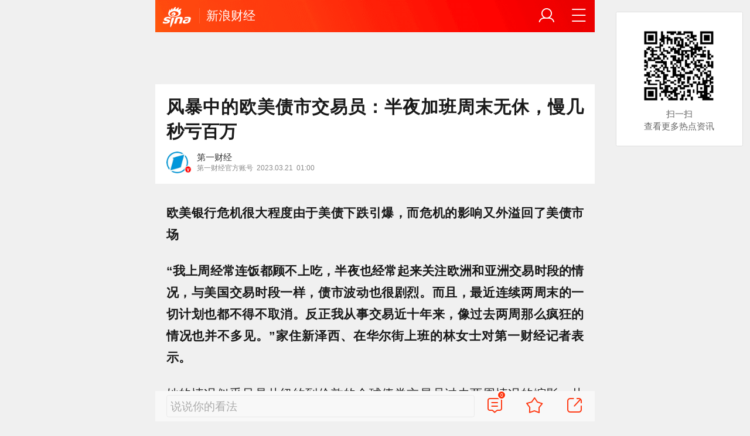

--- FILE ---
content_type: text/html; charset=utf-8
request_url: https://finance.sina.cn/2023-03-20/detail-imympums0119422.d.html
body_size: 44262
content:
<!DOCTYPE html>
<html
 lang="zh-CN" 
 data-publishtime="2023-03-21 01:00:56"
 data-id="mympums0119422"
 data-keys="对冲,投行,对冲基金,银行业,摩根士丹利"
 data-category="财经"
 data-tid="261584"
 data-rec-category="财经/财经行业新闻"
>
<head>
	<meta charset="utf-8" />
	<title>风暴中的欧美债市交易员：半夜加班周末无休，慢几秒亏百万|对冲|投行|对冲基金|银行业|摩根士丹利_手机新浪网</title>
	<script type="text/javascript">window.STO=window.STO||{};window.STO.fs=new Date().getTime();</script>
	<meta name="keywords" content="对冲,投行,对冲基金,银行业,摩根士丹利,债市,美债,债券,交易,瑞信,美联储,基点,欧美,收益率,波动,sina.cn">
	<meta name="description" content="欧美银行危机很大程度由于美债下跌引爆，而危机的影响又外溢回了美债市场 　　“我上周经常连饭都顾不上吃，半夜也经常起来关注欧洲和亚洲交易时段的情况...">
	<meta name="viewport" content="width=device-width, initial-scale=1.0, maximum-scale=1.0, minimum-scale=1.0, user-scalable=no" />
	<meta name="apple-mobile-web-app-capable" content="yes" />
	<meta name="author" content="第一财经">
    <meta name="format-detection" content="telephone=no" />
	<meta name="sudameta" content="allCIDs:261584,257,51894,56673,51070,258,255946,56416,249945,249974,76524,56409,56413,57043,81231,76750,76729,76557,76556,57045,262574,57005,262945,56975">
	    <!-- META:START -->
            <meta property="og:type" content="news"/>
                <meta property="og:title" content="风暴中的欧美债市交易员：半夜加班周末无休，慢几秒亏百万"/>
                <meta property="og:contentid" content="comos:mympums0119422"/>
                <meta property="og:url" content="https://finance.sina.cn/2023-03-20/detail-imympums0119422.d.html"/>
                <meta property="og:time" content="2023-03-21 01:00:56"/>
                <meta property="og:published_time" content="2023-03-21 01:00:56"/>
                <meta property="og:updated_time" content="2023-03-21 01:00:56"/>
                <meta property="og:author" content="第一财经"/>
                <meta property="og:site_name" content="手机新浪网"/>
                <meta property="og:locale" content="zh_CN"/>
                <meta property="article:modified_time" content="2023-03-21 01:00:56"/>
                <meta property="article:published_time" content="2023-03-21 01:00:56"/>
                <meta property="og:description" content="欧美银行危机很大程度由于美债下跌引爆，而危机的影响又外溢回了美债市场 “我上周经常连饭都顾不上吃，半夜也经常起来关注欧洲和亚洲交易时段的情况，与美国交易时段一样，债市波动也很剧烈。而且，最近连续两周末的一切计划也都不得不取消。反正我从事交易近十年来，像过去两周"/>
                <meta property="og:image" content="https://n.sinaimg.cn/sinakd20230320s/26/w490h336/20230320/a97b-5a887da58a5249dd81e9b6e77a8aea92.jpg"/>
                <meta property="og:category" content="财经"/>
                <meta property="article:section" content="财经"/>
                    <meta property="article_tags" content="财经行业新闻"/>
        <meta property="article_tags" content="美债"/>
        <meta property="article_tags" content="银行"/>
        <meta property="article_tags" content="欧美"/>
        <meta property="article_tags" content="债市"/>
                <!-- META:END -->
    	<link rel="canonical" href="https://finance.sina.cn/2023-03-20/detail-imympums0119422.d.html?vt=4"/>
	<meta name="publishid" content="mympums0119422" />
	<meta name="robots" content="index, follow" />
	<meta name="googlebot" content="index, follow" />
	<meta name="apple-mobile-web-app-title" content="新浪移动_手机新浪网">
	<link rel="shortcut icon" type="image/x-icon" href="//mjs.sinaimg.cn/wap/module/base/img/favicon.ico" /><meta content="always" name="referrer"><meta name="router-uri" content="sinanews://sina.cn/article/detail.pg?newsId=mympums0119422-comos-finance-cms&dataid=comos:mympums0119422&pkey=default" />	<link rel="apple-touch-icon-precomposed" href="//mjs.sinaimg.cn/wap/online/public/images/addToHome/sina_114x114_v1.png">
	<link rel="apple-touch-icon-precomposed" href="//mjs.sinaimg.cn/wap/online/public/images/addToHome/sina_57X57_v1.png">
	<script src='https://mjs.sinaimg.cn/umd/error-report/2.0.4/lib/index.min.js'></script><script>startReport('sina_wap_finance.sina.cn_article',['colorDepth']);</script>	<script type="text/javascript">	
		if(history.pushState){var hisPush=window.history.pushState,hisReplace=window.history.replaceState;window.history.pushState=function(){},window.history.replaceState=function(){},window.sinaHisPush=function(){var i=[].slice.call(arguments);hisPush.apply(window.history,i)},window.sinaHisReplace=function(){var i=[].slice.call(arguments);hisReplace.apply(window.history,i)}}
		var sudaLogConfig = {"uId":"","url":"https:\/\/finance.sina.com.cn\/roll\/2023-03-20\/doc-imympums0119422.shtml","prevPageClickTime":"","ext1":"cid261584,cid257,cid51894,cid56673,cid51070,cid258,cid255946,cid56416,cid249945,cid249974,cid76524,cid56409,cid56413,cid57043,cid81231,cid76750,cid76729,cid76557,cid76556,cid57045,cid262574,cid57005,cid262945,cid56975","ext2":"dl=","channel":"finance"};
        function rem() {var t = 100, o = 750, e = document.documentElement.clientWidth || window.innerWidth, n = Math.max(Math.min(e, 480), 320), h = 50;320 >= n && (h = Math.floor(n / o * t * .99)), n > 320 && 362 >= n && (h = Math.floor(n / o * t * 1)), n > 362 && 375 >= n && (h = Math.floor(n / o * t * 1)), n > 375 && (h = Math.floor(n / o * t * .97)), document.querySelector("html").style.fontSize = h + "px"};
        rem();
        window.onresize = function () {rem();}
    </script>

	<script type="text/javascript">window.STO=window.STO||{};window.STO.frS=new Date().getTime();</script>
	<link rel='stylesheet' type='text/css' href='//mjs.sinaimg.cn/wap/project/articlev4/1.1.326/index/static/css/index.min.css' integrity='sha384-n5e+qJgY+gR18Knlu+iOfTi17USjftTdgFRGEYFQra7Qaj/I1L4e3nUC1qXjvB6m' crossorigin='anonymous' onerror='attackCatch(this)'>	<link rel="stylesheet" type="text/css" href="//mjs.sinaimg.cn/wap/online/cms/article/V4/online/lagan.min.css?v=3">
	<link rel="stylesheet" type="text/css" href="//n3.sinaimg.cn/default/cf7470f9/20190830/cms_style.css?t=202112091430">
	<script type="text/javascript">
		var __docConfig={"__domain":"finance","__docId":"mympums0119422","__docUrl":"https:\/\/finance.sina.cn\/2023-03-20\/detail-imympums0119422.d.html","__callupId":"mympums0119422-comos-finance-cms","__shareUrl":"https:\/\/finance.sina.cn\/2023-03-20\/detail-imympums0119422.d.html?from=qudao","__sportsShortURL":"","__cmntId":"cj:comos-mympums0119422:0","__cmntTotal":"0","__isGetUserInfo":"1","__mainPic":"\/\/n.sinaimg.cn\/sinakd20230320s\/26\/w490h336\/20230320\/a97b-5a887da58a5249dd81e9b6e77a8aea92.jpg","__cmntListUrl":"https:\/\/cmnt.sina.cn\/index?product=comos&index=mympums0119422&tj_ch=finance&is_clear=0","__gspsId":"comos:mympums0119422","__suda":"article_new_cms","__sudapageId":"2949","__title":"风暴中的欧美债市交易员：半夜加班周末无休，慢几秒亏百万_手机新浪网","__content":"","__tj_ch":"finance","__tj_sch":"finance","__webURL":"https:\/\/finance.sina.com.cn\/roll\/2023-03-20\/doc-imympums0119422.shtml","__ispraise":0,"__responeTime":1768952187,"__cateid":"sina_all","__cre":"financepagew","__media":"","__colleid":1768952187,"__collekey":"3060f6da7eeab589c2e90625b8c4a370","__pkeys":"44fc2a7408e05dca76ca4251d217d7c3","__pValue":"mympums0119422","__api":"\/\/cmnt.sina.cn\/aj\/v2\/list?channel=cj&newsid=comos-mympums0119422&group=0&thread=1&page=1&hot=1","__hotapi":"\/\/interface.sina.cn\/wap_api\/hotnews.d.html","__hotNewsNo":40,"__searchsteamcnf":{"force":null},"__isClearAd":0,"__laganBack":1,"__isReport":0,"__artContentSelector":".j_main_art"}; var channelData={"weibo_hot":[]}; var commentConfig={"insertDom":".j_cmt_wrap","page":"article","getcomments":"\/\/cmnt.sina.cn\/aj\/v2\/list?channel=cj&newsid=comos-mympums0119422&group=0&thread=1&page=1&hot=1","jsonp":"_callback","jumpCmnt":true,"shareBtn":true,"showNewCmnt":false,"timeConvert":true,"multiple":false,"autoStart":true,"showCollBtn":true,"httpToHttps":true,"channel":"cj","newsid":"comos-mympums0119422","product":"comos","index":"mympums0119422"}; var __pushConfig={"__isBanner":false}; var isNphCopyPower=1; var isNphBackUrl=1; var isChangeSax=1; var SM={"VERSION":"1.0.1","INFO":{"TIMESTAMP":1768952187287},"ABT":{"ALL":{"ltxt":1}},"data":{"callUpConfig":{"title":"呼起全局配置","url":"","shiftKnob":0,"android_wechat_middle_page":"0","appstore_offline":"0","path":"callup\/1579600948","ads":"1","forceNewRoute":"0","issmallpackage":"0","calltype":"0","ispop":"0","poptitle":"打开新浪新闻 阅读精彩内容","popcancel":"取消","popok":"前往","callnum":"","popnum":"","downnum":"","downpop":"0","downtype":"0","downurl":"","jumpcn":"","callsn":"","popcancelcn":"","popoksn":"","downclose":"","downokcn":"","kid":""},"pageType":"art","switch":{"cmntBar":1,"intercept":1},"isCallQuickApp":false,"isforbid":0,"commentConfig":{"enabled":true,"cmntId":"cj:comos-mympums0119422:0","cmntid":"cj:comos-mympums0119422:0","getApi":"\/\/cmnt.sina.cn\/aj\/v2\/list?channel=cj&newsid=comos-mympums0119422&group=0&thread=1&page=1&hot=1","getCountApi":"\/\/cmnt.sina.cn\/aj\/v2\/counts?ids=cj:comos-mympums0119422:0","getcomments":"\/\/cmnt.sina.cn\/aj\/v2\/list?channel=cj&newsid=comos-mympums0119422&group=0&thread=1&page=1&hot=1","jsonp":"_callback","commentPluginData":[]},"cretags":[],"fold":{"text":["打开新浪新闻  阅读全文"],"popTitle":"前往新浪新闻查看，体验更佳","popOkText":"前往","popCancelText":"取消"},"sax":{"wap_class":"ghi260121","native_class":"j_native_ghi260121","isChangeSax":0,"leftArt":0,"onlyGroup":1,"standardRead":[{"pdps":"PDPS000000059758","pos":2},{"pdps":"PDPS000000059759","pos":5},{"pdps":"PDPS000000059760","pos":8},{"pdps":"PDPS000000059761","pos":11},{"pdps":"PDPS000000059762","pos":14},{"pdps":"PDPS000000056239","pos":17},{"pdps":"PDPS000000059963","pos":19},{"pdps":"PDPS000000056240","pos":22},{"pdps":"PDPS000000057099","pos":25}],"standardNews":[{"pdps":"PDPS000000067114","pos":3},{"pdps":"PDPS000000060088","pos":6},{"pdps":"PDPS000000059757","pos":"last"}],"notSetStyle":["PDPS000000057786","PDPS000000059890","PDPS000000060087"],"configOffStand":{"PDPS000000056105":"height:89px;","PDPS000000067590":"height:240px;padding: 0.2rem;","PDPS000000067114":"height:240px;padding: 0.2rem;","PDPS000000057573":"height:240px;padding: 0.2rem;","PDPS000000059759":"height:240px;padding: 0 0.2rem;","PDPS000000059760":"height:240px;padding: 0 0.2rem;"}},"channel":{"mainPage":"https:\/\/finance.sina.cn","name":"财经"}},"doc":{"routeUri":"sinanews:\/\/sina.cn\/article\/detail.pg?newsId=mympums0119422-comos-finance-cms&dataid=comos:mympums0119422&pkey=default","dataid":"comos:mympums0119422"}}; 		
		var globalConfig = {
			startTime : new Date().getTime() //页面开始渲染时间,目前应用于：日志统计、性能统计。
		};
				(window._ssp_global = window._ssp_global || {}).userConfig = {
            domain: "whn2.star-media.cn"
        }
	</script>
		<script type="text/javascript">
		window.isSpecialAd=0; window.isFeedAd=0; window.isFiveAd=0; window.Iframe06AdShow=0; window.is56240Ad=0; window.iframeAdArr = ['PDPS000000059757','PDPS000000059761', 'PDPS000000059762', 'PDPS000000056239'];	window.bdAdArr = [];		window.vivoFlag = true;
	</script>
	<script>
    (function(){window.attackCatch=function(a){var b=a.tagName.toLowerCase();if("script"===b)var c=a.src;else"link"===b&&(c=a.href);c&&window.fetch&&Promise.all([d.loadscript(c,"force-cache"),d.loadscript(c,"no-store")]).then(function(a){var b=a[0],e=a[1],g=b.status,k=e.status;return Promise.all([b.text(),e.text()]).then(function(a){var f=a[0],h=f.length;a=a[1].length;return 200==g&&200==k?d.getSourceData(c,b,e,h,a,f):200==g?d.getSourceData(c,b,e,h,-1):200==k?d.getSourceData(c,b,e,-1,a):d.getSourceData(c,
b,e,-1,-1)})}).then(function(a){d.log("https://log2.sina.cn/mrt.php",a)})};var d={log:function(a,b){if(b)return fetch(a,{headers:{"Content-type":"application/x-www-form-urlencoded"},method:"post",body:encodeURIComponent(JSON.stringify(b))})},fetchError:function(a,b){return Promise.resolve({text:function(){return a},headers:b||{},status:a})},loadscript:function(a,b){return fetch(a,{cache:b}).then(function(a){return a.ok?a:d.fetchError(a.status,a.headers)}).catch(function(a){return d.fetchError(a)})},
getInformation:function(a){return a?a.replace(/\s+/g,"").replace(/<(.*?)>(.*?)<(\/script)>/g,function(a,c,d,f){return"<"+c+">"+d.slice(0,100)+"<"+f+">"}):""},getScriptOuterHtmls:function(){for(var a=document.getElementsByTagName("script"),b=[],c=0;c<a.length;c++)b.push(d.getInformation(a[c].outerHTML));return b.join(",")},getHeader:function(a,b,c){a=a.headers.get.bind(a.headers);b=b.headers.get.bind(b.headers);return a&&b?a(c)||b(c)||"":""},getSourceData:function(a,b,c,g,f,e){var h="",k=location.protocol;
e=e?e:b.status+","+c.status;a||(h=d.getScriptOuterHtmls());return Promise.resolve({diff:g===f?0:1,sizes:[g,f].join(),cdn:d.getHeader(b,c,"X-Via-CDN"),edge:d.getHeader(b,c,"X-via-Edge"),jscontent:e,scripts:h,version:"0.1.1",url:a,protocol:k})}}})();
	</script>
	<style type="text/css">
		.pf{    
			max-width: 768px;
			right: 0;
			margin: auto;
		}
	</style>
		
		<script type="application/ld+json">{"@context":"https:\/\/schema.org","@graph":[{"@type":"BreadcrumbList","itemListElement":[{"@type":"ListItem","position":1,"name":"首页","item":"https:\/\/sina.cn\/"},{"@type":"ListItem","position":2,"name":"文章页","item":"https:\/\/finance.sina.cn\/2023-03-20\/detail-imympums0119422.d.html"},{"@type":"ListItem","position":3,"name":"第一财经","item":"https:\/\/k.sina.cn\/media_m_1581376.html"}]},{"@type":"NewsArticle","headline":"风暴中的欧美债市交易员：半夜加班周末无休，慢几秒亏百万","description":"欧美银行危机很大程度由于美债下跌引爆，而危机的影响又外溢回了美债市场 “我上周经常连饭都顾不上吃，半夜也经常起来关注欧洲和亚洲交易时段的情况，与美国交易时段一样，债市波动也很剧烈。而且，最近连续两周末的一切计划也都不得不取消。反正我从事交易近十年来，像过去两周","keywords":["对冲","投行","对冲基金","银行业","摩根士丹利","债市","美债","债券","交易","瑞信","美联储","基点","欧美","收益率","波动"],"articleSection":"财经","datePublished":"2023-03-21 01:00:56","url":"https:\/\/finance.sina.cn\/2023-03-20\/detail-imympums0119422.d.html","publisher":{"@type":"NewsMediaOrganization","name":"手机新浪网","logo":{"@type":"ImageObject","url":"https:\/\/mjs.sinaimg.cn\/wap\/module\/base\/img\/favicon.ico","width":32,"height":32}},"author":{"@type":"Person","name":"第一财经","url":"https:\/\/k.sina.cn\/media_m_1581376.html"},"mainEntityOfPage":{"@type":"WebPage","@id":"https:\/\/finance.sina.cn\/2023-03-20\/detail-imympums0119422.d.html"},"img":"https:\/\/n.sinaimg.cn\/sinakd20230320s\/26\/w490h336\/20230320\/a97b-5a887da58a5249dd81e9b6e77a8aea92.jpg","thumbnailUrl":"https:\/\/n.sinaimg.cn\/sinakd20230320s\/26\/w490h336\/20230320\/a97b-5a887da58a5249dd81e9b6e77a8aea92.jpg"}]}</script>
	<meta name="sudameta" content="dataid:comos:mympums0119422" /></head>
<body class="article_body">
	
<main class="page_main fl_padding">
<section class="j_main_art">
<!--header_s-->
<header class="hd_s1">
	<a href="https://sina.cn?vt=4" title="手机新浪网" class="hd_ic_lg icon_logo_m fl"></a>
	<h2 class="hd_tit_l">
				<a class="hd_tit_a" href="https://finance.sina.cn/?vt=4" title="新浪财经">新浪财经</a>
					</h2>		
	<a href="https://sina.cn/Index/nav?vt=4" title="网站导航" class="hd_ic  icon_navigation fr"></a>
	<a href="https://my.sina.cn/?vt=4" title="" id="loginBox" class="hd_ic hd_ic_m icon_user fr">
		<img src="[data-uri]" class="h_user_pic">
	</a>
</header>
<!--header_e-->


<div sax-type="sax_5" class="ghi260121" data-id="PDPS000000056105"></div>


<section class="s_card z_c1">
	<!--正文_ss-->
	<article class="art_box">

		<!--标题_s-->
		<h1 class="art_tit_h1">风暴中的欧美债市交易员：半夜加班周末无休，慢几秒亏百万</h1>		
		<!--标题_e-->
		
						<section>
			
			
						
			<div class="weibo_info look_info">
				<div class="media_focus" data-muid="1581376" data-weibouid="1702925432">
					<em class="weibo_img">
						<img class="img_width" src="//n.sinaimg.cn/sinakd10200/360/w180h180/20221208/a701-5a2c37315a02baed79a60c8e543d67a3.jpg" /><i class="weibo_v weibo_v_r"></i></em>
					<figcaption class="weibo_detail no_audio">
						<figure>
							<h2 class="weibo_user">第一财经</h2>
							<time class="weibo_time">
								<span class="weibo_time_left">第一财经官方账号</span>
								<span class="weibo_time_day">2023.03.21</span>01:00							</time>
						</figure>	
					</figcaption>
				</div>	
				<a class="look_sub j_article_wbreco"  data-muid="1581376" href="javascript:void(0)"><span class="icon_add look_sub_ic"></span>关注</a>
			</div>
		
					
		</section>
				<!--关注_e-->
		
			
				<img class="sharePic hide" src="//k.sinaimg.cn/n/sinakd20230320s/26/w490h336/20230320/a97b-5a887da58a5249dd81e9b6e77a8aea92.jpg/w300h300z1l10t10q100226.jpg"/>
		

<section class="art_pic_card art_content">
	
<!-- content start -->
<p class="art_p"><strong>欧美银行危机很大程度由于美债下跌引爆，而危机的影响又外溢回了美债市场</strong></p>
<p class="art_p"><strong>“我上周经常连饭都顾不上吃，半夜也经常起来关注欧洲和亚洲交易时段的情况，与美国交易时段一样，债市波动也很剧烈。而且，最近连续两周末的一切计划也都不得不取消。反正我从事交易近十年来，像过去两周那么疯狂的情况也并不多见。”家住新泽西、在华尔街上班的林女士对第一财经记者表示。</strong></p>
<p class="art_p">她的情况似乎只是从纽约到伦敦的全球债券交易员过去两周情况的缩影。从近两周前的美国地区银行倒闭，到上周末的瑞银收购瑞信的胶着谈判，全球债市交易员已经连续两周周末难以喘息。不论在办公室坚守，还是居家加班，在全球债市波动加剧背景下，他们都不得不盯着手机和多个电脑屏幕，关注欧美银行业危机进展的点点滴滴。林女士称，据她所知，高盛和<a href='javascript:void(0);' target='app' data-content='{"ext":{"word":"摩根士丹利","market":"us","symbol":"ms","routeUri":"sinanews:\/\/sina.cn\/finance\/stockDetail.pg?market=us&symbol=MS&stockType=1"},"actionType":36,"h5url":"https:\/\/gu.sina.cn\/us\/hq\/quotes.php?code=MS"}'>摩根士丹利</a>等投行的债券交易部门周末都在营业。由于债券在柜台交易，从技术上讲，这样可以更方便随时易手，但投行交易部门在周末进行交易仍是非常罕见的。</p>
<a href="JavaScript:void(0)">
									<figure class="art_img_mini j_p_gallery" data-type="simple">
										<img class="art_img_mini_img j_fullppt_cover" src="[data-uri]" w="490" h="336" data-src="//k.sinaimg.cn/n/sinakd20230320s/26/w490h336/20230320/a97b-5a887da58a5249dd81e9b6e77a8aea92.jpg/w700d1q75cms.jpg?by=cms_fixed_width"/>
										<img class="j_fullppt" src="[data-uri]" w="490" h="336" data-src="//k.sinaimg.cn/n/sinakd20230320s/26/w490h336/20230320/a97b-5a887da58a5249dd81e9b6e77a8aea92.jpg/w700d1q75cms.jpg?by=cms_fixed_width" disabeld-show="true" style="display:none">
									</figure>
								</a>
<p class="art_p">不过，对于量化基金，情况则好很多。此前在城堡对冲基金工作、如今创立了自己的量化基金的陈大龙对第一财经记者表示，他们的交易都是程序来执行的，程序一般都根据量价数据自动买卖，各类消息本身最终会反应到价格的变化上，交易程序持仓周期基本都在分钟级别，所以宏观层面的各类消息对交易影响不大。“这些程序有时一天会做上百笔交易，主要是玩一个概率游戏，不论宏观环境如何变化，输赢概率都差不多。”他称。</p>
<p class="art_p"><font cms-style="strong-Bold">美联储扣动扳机</font></p>
<p class="art_p">从某种程度来说，这一切都始于3月7日，也就是美联储主席鲍威尔向国会发出信号的那一天。当时，他“鹰派”地表示，为了抑制通胀，美联储加息将更长、更高、更久。为了降低通胀，美联储在过去一年里已经将利率上调了450个基点，这是历史上最激进的加息周期之一。市场对终端利率的预期水涨船高，推动2年期美债收益率自2007年以来首次突破5%。</p>
<p class="art_p">当时，投资研究公司TS Lombard的经济学家布里茨（Steven Blitz）就在报告中警示，美国小型银行似乎正面临融资乏力和不良贷款率上升的复杂局面。与大型银行相比，小银行的存款准备金更低，因此抗风险能力更弱。更糟糕的是，小银行在风雨飘摇的商业地产市场面临更大的风险敞口，为流动性危机彻底爆发埋下了巨大隐患。</p>
<p class="art_p">仅仅几天后，美国地区银行开始爆雷，<a href='javascript:void(0);' target='app' data-content='{"ext":{"word":"硅谷银行","market":"us","symbol":"sivb","routeUri":"sinanews:\/\/sina.cn\/finance\/stockDetail.pg?market=us&symbol=SIVB&stockType=1"},"actionType":36,"h5url":"https:\/\/gu.sina.cn\/us\/hq\/quotes.php?code=SIVB"}'>硅谷银行</a>倒闭令许多投资者措手不及。此后，上周三，全球系统重要性银行之一的瑞信又引发了另一场全球投资者的恐慌。欧美银行危机一定程度由美债下跌导致银行资产组合情况恶化所致，而危机的影响又外溢回了美债市场：上周，美债流动性枯竭，美国利率期货市场上周三更是一度出现短暂交易停止。在流动性枯竭下，本该是全球资产之锚的美国国债却波动剧烈。以2年期美债为例，即使不考虑日内波动，其过去七天的收益率也经历了持续的过山车动荡：-20基点，-28基点，-61基点，+27基点，-36基点，+27基点，-30基点。</p>
<p class="art_p">米什勒金融集团（Mischler Financial Group）的董事总经理法伦（Tony Farren）称，这太疯狂了，美债市场上周的波动甚至超过了雷曼兄弟倒闭、9·11事件、2000年互联网泡沫破裂以及20世纪90年代新兴市场危机引发的波动。他于20世纪80年代在华尔街开始了自己的职业生涯。波动如此剧烈，“即使是10秒的交易延迟，也可能决定交易的成败。你的交易方向可能是对的，但仍可能损失100万美元。”他称。</p>
<a href="JavaScript:void(0)">
									<figure class="art_img_mini j_p_gallery" data-type="simple">
										<img class="art_img_mini_img j_fullppt_cover" src="[data-uri]" w="570" h="380" data-src="//k.sinaimg.cn/n/sinakd20230320s/150/w570h380/20230320/5a5a-5653975393a2f9a959649b6ac915258f.jpg/w700d1q75cms.jpg?by=cms_fixed_width"/>
										<img class="j_fullppt" src="[data-uri]" w="570" h="380" data-src="//k.sinaimg.cn/n/sinakd20230320s/150/w570h380/20230320/5a5a-5653975393a2f9a959649b6ac915258f.jpg/w700d1q75cms.jpg?by=cms_fixed_width" disabeld-show="true" style="display:none">
									</figure>
								</a>
<p class="art_p"><font cms-style="strong-Bold">赢家和输家</font></p>
<p class="art_p">就像过去一段时间其他危机发生时一样，商品交易顾问策略（Commodity Trading Advisors）基金等趋势性投资机构进一步加剧了市场波动，并给自身带来损失。</p>
<p class="art_p">比如，根据彭博的数据，<a href='javascript:void(0);' target='app' data-content='{"ext":{"word":"法兴银行","market":"us","symbol":"scgly","routeUri":"sinanews:\/\/sina.cn\/finance\/stockDetail.pg?market=us&symbol=SCGLY&stockType=1"},"actionType":36,"h5url":"https:\/\/gu.sina.cn\/us\/hq\/quotes.php?code=SCGLY"}'>法兴银行</a>CTA指数在上周的三个交易日内下跌了历史性的8%。定量投资管理公司AlphaSimplex集团旗下规模27亿美元的期货管理战略基金（Managed Futures Strategy Fund）在去年因押注更高的利率而大幅获益后，仅3月14日一天就暴跌7.2%，录得2010年成立以来的最大单日跌幅。该机构的首席研究策略师兼投资组合经理卡明斯基（Kathryn Kaminski）称：“我们押错了方向，这种（押注利率进一步走高的）短期债券交易策略已经连续奏效了15个月。但在某个时候，趋势会打破。”</p>
<p class="art_p">根据HFRXmacro/CTA指数，宏观对冲基金在截至上周三的此前一周内，整体下跌4.3%，录得自2008年以来最严重的跌幅。</p>
<p class="art_p">上周六，据外媒报道，资深宏观交易员勒文森（Adam Levinson）表示将关闭旗下Graticule Asia宏观对冲基金，成为近期债市动荡下第一家倒闭的知名基金。由于在短端利率相关的押注上爆仓，上述基金今年迄今暴跌逾25%，而下跌主要出现在硅谷银行倒闭之后，因为硅谷银行的倒闭大幅降低了市场对美联储加息的押注。除了该基金，去年表现最佳的一些知名对冲基金也因此录得亏损，包括Rokos Capital Management、Graham Capital Management、Brevan Howard Asset Management和Blue Crest Capital等。连高盛的利率交易部门上周单周也亏损了约2亿美元。据外媒援引知情人士消息称，在上周四晚，对冲基金经理和其他投资者在伦敦举行的定期社交聚会上“气氛阴沉”，与2022年的胜利气氛形成鲜明对比。</p>
<div sax-type="proxy" class="j_native_ghi260121 box" data-inserttype="0" style="margin:20px 0" data-id="201711dingdingeb"></div><p class="art_p">“不夸张地说，最近一段时间，每个交易日的每一分钟风险都很高。”林女士对记者如此表示。陈大龙也对记者坦言，在目前的环境下，亏损是很正常的，CTA从去年开始确实出现了较大幅度的回撤。</p>
<p class="art_p">不过，动荡之下也不乏赢家。在市场陷入混乱及动荡之际，Quadratic的创始人戴维斯（Nancy Davis）却难掩兴奋。她管理的规模为8.02亿美元的利率波动和通胀对冲ETF在截至上周三的一周内上涨了15%。该ETF投资于通胀挂钩债券，并试图从更高的波动中获利。“我们就喜欢市场大幅波动。”她称，“我们还要再接再厉。”</p>
<p class="art_p"><font cms-style="strong-Bold">债市更多动荡</font></p>
<p class="art_p">全球债市的动荡远未结束。</p>
<p class="art_p">在当地时间3月19日周日宣布的瑞银对瑞信的收购中，瑞士金融市场监管局（FINMA）表示，面值约160亿瑞郎（约合172亿美元）的瑞信银行补充一级资本金（Additional Tier1，AT1）债券将被完全减记。这意味着，瑞信债券持有人被迫承受的损失比瑞信的股东更大，成了这桩历史性收购案背后的最大输家，这次债券减记也将是欧洲规模达2750亿美元的AT1债券市场中最大一次价值减记事件。</p>
<a href="JavaScript:void(0)">
									<figure class="art_img_mini j_p_gallery" data-type="simple">
										<img class="art_img_mini_img j_fullppt_cover" src="[data-uri]" w="570" h="391" data-src="//k.sinaimg.cn/n/sinakd20230320s/161/w570h391/20230320/b98c-8803bb94ad3f8ec0a17836a6390185c4.jpg/w700d1q75cms.jpg?by=cms_fixed_width"/>
										<img class="j_fullppt" src="[data-uri]" w="570" h="391" data-src="//k.sinaimg.cn/n/sinakd20230320s/161/w570h391/20230320/b98c-8803bb94ad3f8ec0a17836a6390185c4.jpg/w700d1q75cms.jpg?by=cms_fixed_width" disabeld-show="true" style="display:none">
									</figure>
								</a>
<p class="art_p">林女士介绍称，AT1债券属于“<a href='javascript:void(0);' target='app' data-content='{"ext":{"word":"可可","market":"ft","symbol":"CC","stockType":"nf","routeUri":"sinanews:\/\/sina.cn\/finance\/stockDetail.pg?market=ft&symbol=CC&stockType=nf"},"actionType":36,"h5url":"https:\/\/gu.sina.cn\/ft\/hq\/nf.php?tabsource=cjzwy&symbol=CC"}'>可可</a>债”（CoCo Bond）即应急可转债（Contingent Convertible Bonds）的一种，在欧债危机后才出现，是银行持有的风险最高、评级最低的一类债券，因此在环境恶化的情况下，会首先受到冲击，不过收益也比其他高评级债券更高。这类债券的偿付顺序仅次于存款人、一般债权人及次级债等二级资本工具持有人，理应优先于优先股和普通股持有者。</p>
<p class="art_p">正因如此，这次对AT1债券的完全减记令市场意外及不安。一些分析师认为，除了冲击庞大的欧洲AT1债券市场外，这一做法可能会对债券市场产生更深远的影响，导致其他同等级银行的债券出现被抛售的情况。Axiom&nbsp; Alternative Investments的研究主管勒格拉斯表示，如此公然破坏债权人的受偿优先制度，并以牺牲债券持有人利益来提高股权交易的决定，让市场感到震惊。</p>
<p class="art_p">陈大龙告诉第一财经记者，事实上，在交易达成前，大家就在猜测会不会减记AT1债券价格，因为瑞信的AT1债券价格在宣布并购交易前几小时前就突然开始大幅波动。但他称，没料到会被完全减记到“清零”。</p>
<p class="art_p">眼下，这一影响似乎开始蔓延。今日，<a href='javascript:void(0);' target='app' data-content='{"ext":{"word":"汇丰","market":"us","symbol":"hsbc","routeUri":"sinanews:\/\/sina.cn\/finance\/stockDetail.pg?market=us&symbol=HSBC&stockType=1"},"actionType":36,"h5url":"https:\/\/gu.sina.cn\/us\/hq\/quotes.php?code=HSBC"}'>汇丰</a>AT1债券每1美元面值已下跌逾5美分，至90美分下方，部分亚洲银行的AT1美元债价格更创纪录最大跌幅。而此前，近期欧美的银行风暴就已导致AT1债券承压，债券的平均价格跌至面值的82%，创下历来最大折价幅度之一。</p>
<p class="art_p">此外，美联储本周的利率决议也将继续影响全球债市。市场关注焦点在于近期欧美银行危机会否导致美联储放缓加息步伐，甚至在今年稍晚降息。美国隔夜指数互换显示，本周美联储会议加息25个基点的概率为70%，高于上周周中的50%。</p>
<p class="art_p">此外，20日，美联储联手其他五大全球央行，为全球金融体系注入流动性。但美债市场的波动似乎并未得到缓解。20日稍早，受上述消息和瑞信并购尘埃落定的影响，美国2年期国债收益率上涨11个基点至3.95%，10年期美债收益率也上涨4个基点至3.47%。但随后，美债收益率又开始转跌。截至北京时间20日午间，美国2年期国债收益率抹去多达18个基点的涨幅，10年期美债也跌回3.41%附近。</p>
<p class="art_p">双线资本（DoubleLine Capital）的首席执行官、新债王杰弗里·冈拉克（Jeffrey Gundlach）表示，如果这一利率跌破3.37%水平，10年期美债收益率将进一步“大幅下行”。</p>
<p class="art_p">“预计波动肯定还会持续一段时间，我们能做的只有继续盯紧任何进展。”林女士称。</p>	
<!-- content end -->
	
<div id='wx_pic' style='margin:0 auto;display:none;'>
	<img src='//n.sinaimg.cn/default/2fb77759/20151125/320X320.png' />
</div>
</section>

<script type="text/javascript">window.STO=window.STO||{};window.STO.fw=new Date().getTime();</script>
</article>
<!--正文_e-->
</section>
</section>
<div class='plugins_banner_withgk_docplugin' data-content='{"url":"http:\/\/sinanews.sina.cn\/activities\/gold_center.shtml","pic":{"url":"https:\/\/n.sinaimg.cn\/default\/transform\/50\/w690h160\/20210610\/e905-krhvrxt5489009.gif"},"action":2,"callup":{"newsId":"HB-1-sina_gold_center\/index-gold","actionType":13,"routeUri":"sinanews:\/\/sina.cn\/hybrid\/hybrid.pg?newsId=HB-1-sina_gold_center\/index-gold&pkey=default"},"sn":"SN_7423","cn":"","kid":"144","show":{"platform":"all"},"gk":1808}' data-type='card'></div><div class='plugins_partner_zhihu_question_card' data-content='[]' data-type='card'></div><div class='plugins_informationCard_docplugin' data-content='[]' data-type='card'></div><section class="s_card j_relevent_video hide"></section><!--评论_s-->
<section class="s_card hotCmnt">
</section>
<!--评论_e-->

<section class="s_card j_video_with_ad z_c2">
<div sax-type="proxy" class="j_native_ghi260121 s_card_white" data-inserttype="0" data-id="PDPS000000057573"></div>
</section>
	<div class='extended_icons_docplugin' data-content='[]' data-name='extended_icons:common:finance' data-type='card'></div><div class='xiaoshuo_card_docplugin' data-content='[]' data-type='card'></div>


<!-- 推荐搜索_s -->
<div sax-type="words" data-id="PDPS000000067923" class="ghi260121"></div>
<!-- 推荐搜索_e -->



<!--相关新闻_s-->
<section class="s_card j_article_relevent_news z_c2">
	<!-- <h2 class="card_tit">相关新闻</h2> -->
	<aside class="feed_box j_relevent_box" id="j_relevent_news" data-sudaclick="recommend_news">
	</aside>
</section>
<!--相关新闻_e-->
<!--评论_s-->
<section class="s_card hotCmnt">
</section>
<!--评论_e--><!--广告_s-->
<section class="s_card z_c3" id="midThreeAds" style="background: #f8f8f8;overflow: initial;">
<div sax-type="proxy" class="tb_tl j_native_ghi260121" data-id="PDPS000000067590"></div>
<div sax-type="proxy" class="s_card_white_m j_native_ghi260121" data-id="PDPS000000067591"></div>
<div sax-type="proxy" class="s_card_white_m j_native_ghi260121" data-id="PDPS000000067592"></div>
</section>
<!--广告_e-->




<!--推荐阅读_s-->
<section class="s_card j_article_relevent j_wbrecommend_wrap">
	<!-- <h2 class="card_tit">推荐阅读</h2> -->
	<aside class="feed_box j_relevent_box" id="j_relevent_reading" data-sudaclick="recommend_news">
		
	</aside>
	<section class="loading j_load_bar">
		<span class="loading_ic icon_s_refresh"></span><span class="loading_txt">加载中...</span>
	</section>
</section>
<!--推荐阅读_e-->
<section id="j_card_shortVideo">
</section>
<section id="j_card_hot_rank" data-category="全部">
</section>	

			<nav class="hd_nav  ft_nav">
						<a class="hd_nav_a ft_nav_a" href="https://video.sina.cn/?vt=4" title="视频">视频</a>
				<a class="hd_nav_a ft_nav_a" href="https://bn.sina.cn/?vt=4" title="直播">直播</a>
				<a class="hd_nav_a ft_nav_a" href="https://photo.sina.cn/?vt=4" title="美图">美图</a>
				<a class="hd_nav_a ft_nav_a" href="https://blog.sina.cn/?vt=4" title="博客">博客</a>
				<a class="hd_nav_a ft_nav_a" href="https://k.sina.cn/?vt=4" title="看点">看点</a>
				<a class="hd_nav_a ft_nav_a" href="http://gov.sina.cn/?vt=4" title="政务">政务</a>
				<a class="hd_nav_a ft_nav_a" href="https://joke.sina.cn/?vt=4" title="搞笑">搞笑</a>
				<a class="hd_nav_a ft_nav_a" href="https://ent.sina.cn/star/index.d.html?vt=4" title="八卦">八卦</a>
				<a class="hd_nav_a ft_nav_a" href="https://eladies.sina.cn/feel?vt=4" title="情感">情感</a>
				<a class="hd_nav_a ft_nav_a" href="https://travel.sina.cn/?vt=4" title="旅游">旅游</a>
				<a class="hd_nav_a ft_nav_a" href="https://fo.sina.cn/?vt=4" title="佛学">佛学</a>
				<a class="hd_nav_a ft_nav_a" href="https://zhongce.sina.cn/?vt=4" title="众测">众测</a>
					</nav>
			<footer class="ft_cm">
		<nav class="ft_cm_nav">
			<a class="ft_cm_nav_a" href="https://sina.cn?vt=4">首页</a>
			<a class="ft_cm_nav_a" href="https://sina.cn/Index/nav?vt=4" title="导航">导航</a>
			<a class="ft_cm_nav_a" href="https://lives.sina.cn/live/live?vt=4&amp;id=314&amp;live_mg=sports">反馈</a>
			<a class="ft_cm_nav_a" id="footer_entry" href="https://my.sina.cn?vt=4">登录</a>
		</nav>
		<cite class="ft_cite"><a href="https://beian.miit.gov.cn" style="text-decoration:none;color:#888;">Sina.cn(京ICP证000007)</a> &nbsp; 2026-01-21 07:36</cite>
	</footer>

		</main>
	<section class="alert-module j_alert_box" style="display:none;"><i class="j_alert_text"></i></section>
	<script type="text/javascript">
		var articleMaskLayer = {
			ch:'finance',
			isPV:true
		}
	</script>
	
		<div sax-type='lmt' class="ghi260121 j_lmt_w" data-id=""></div>
	<div sax-type="sax_hw" class="ghi260121 j_hwIcon cm_ani_out" data-id="E983F6B79B69" style="display:none;z-index: 15;position: fixed;right: .42rem;bottom: 2.62rem;width: .72rem;height: .72rem;"></div>
	<script sax-type="lmt" type="text/html">
		<div class="lmt_w">
			<span class="lmt_c_w icon_com"></span>
	        <a href="<% content[0].link[0] %>">
	            <img class="lmt_img" alt="<% content[0].src[1] %>" src="<% content[0].src[0] %>">
	        </a>
        </div>
    </script>

	<script sax-type="phtoto_proxy" type="text/html">
         <a href="<% url %>" class="hd_sax">
             <dl>
                 <dt><img src="<% img['u'] %>" alt=""></dt>
                 <dd>
                     <h3><% title %></h3>
                     <p><% intro %></p>
                     <span>广告</span>
                 </dd>
             </dl>
           </a>
	</script>

	<script sax-type="sax_5" type="text/html">
		<a href="<% content[0].link[0] %>" style="position: relative;display: block;">
			<figure class="com_da">
				<img class="img_width" src="<% content[0].src[0] %>" alt="<% content[0].src[1] %>">
				<mark class="com_da_m">广告</mark>				
			</figure>		
		</a>
	</script>

	<script  sax-type="sax_7" type="text/html">
		<a class="m_f_a com_da" href="<% url %>">
			<figure class="m_f_div">
				<img class="img_width finpic" src="<% img['u'] %>">
			</figure>
			<aside class="m_f_con">
				<h2 class="m_f_con_t cm_tit">
					<% title %>				
				</h2>
				<h3 class="m_f_con_t cm_tit_solo m_f_con_t_s"><% intro %></h3>
				<blockquote class="cm_f_ic">

					<mark class="cm_mark">广告</mark>
					<em class="m_f_con_n fr">1.6万<span class="m_f_con_ic icon_com"></span></em>
				</blockquote>
			</aside>
		</a>
	</script>

	<script sax-type="sax_jdt" type="text/html">
		<a href="<% content[0].link[0] %>" style="position: relative;display: block;height:3.02rem" >
			<img src="<% content[0].src[0] %>" alt="<% content[0].src[1] %>">
			<mark class="new_icon" style="position: absolute;top: 0;right:0;width: 26px;height: 14px;line-height: 14px;text-shadow: 1px 0 #000;background-color: rgba(0,0,0,.18);color: #fff;font-size: 10px;-webkit-transform: scale(.6);transform: scale(.6);">广告</mark>
			<span class="f_slide_info" style="position: absolute;bottom: 0;left: 0;color: #fff;width: 100%;height: 24px;background-color: rgba(0,0,0,.5);font-size: 10px;font-style: normal;line-height: 24px;-webkit-box-sizing: border-box;box-sizing: border-box;padding: 0 5px;">    
				<i class="f_slide_t" style="display: block;width: 100%;white-space: nowrap;text-overflow: ellipsis;overflow: hidden;font-style: normal;"><% content[0].src[1] %></i>   
			</span>
		</a>
	</script>
	<script sax-type="sax_hw" type="text/html">
		<a href="<% content[0].link[0] %>" style="width: 100%;height: 100%;line-height: .9rem;text-align: center;font-size: .5rem;border-radius: .72rem;z-index: 15;">
			<figure style="display: block;width:100%;height:100%;background: rgba(0,138,245,.3);border: .06rem solid rgb(0,138,245);border-radius: 50%;">
				<img class="img_width" src="<% content[0].src[0] %>" alt="<% content[0].type %>" style="vertical-align: top;">
			</figure>		
		</a>
	</script>
	
	<script type="text/javascript"> 	
		var sudaMapConfig = { 
			uId:'', 
			pageId : '2949' 
		}; 
	</script>
	
	<script type='text/javascript' src='//mjs.sinaimg.cn/umd/base-tools-SUDA/1.1.57/index.min.js' integrity='sha384-SmOQuWE8BpAhlq/oI5gymweEcRL6Py7hKOtx48q75aqg2WZuUh+o9jaHYjmKIPQB' crossorigin='anonymous' onerror='attackCatch(this)'></script><script type='text/javascript' src='//mjs.sinaimg.cn/umd/base-tools-nph/1.1.24/index.min.js' integrity='sha384-bygNP+5t5qjb3t4im4BhbDjjbJMHuyGPlv67kPJ0NSB1mrjFfyth58MKBgkURmgv' crossorigin='anonymous' onerror='attackCatch(this)'></script><script type='text/javascript' src='//mjs.sinaimg.cn/umd/base-tools-nph-strategy/1.1.40/index.min.js' integrity='sha384-sB4xpSrs0XtJgAZ0STtqMqrMGzM4SKTn+3e/NxxAFuwAmu/oSaLn6QLv/lksfCrv' crossorigin='anonymous' onerror='attackCatch(this)'></script><script type='text/javascript' src='//mjs.sinaimg.cn/umd/base_tools_pushdialog/3.0.8/index.min.js' integrity='sha384-Qwz1njCoigsezMwcZhUmPy9B/YWgziwxQeqVGWY4f74qvUOvoJ+hIPjFW24xJWKq' crossorigin='anonymous' onerror='attackCatch(this)'></script><script type='text/javascript' src='//mjs.sinaimg.cn/umd/ci-logback-script/1.0.10/index.min.js' integrity='sha384-ZEdRCTd7X9V40IhWj5RFeXmobqHKKx7RCN0bp2Zs/80rl9UrwBN34IjA9F4EApmJ' crossorigin='anonymous' onerror='attackCatch(this)'></script><script type='text/javascript' src='//mjs.sinaimg.cn/wap/project/articlev4/1.1.326/index/static/js/index.min.js' integrity='sha384-CSYF/8m3CW/aML1fxqT5isx9ZKcw567BXVzYHX+re3er7jTH1Za4E8kubuhvzWLD' crossorigin='anonymous' onerror='attackCatch(this)'></script><script id="channel_script_xyz" type="text/javascript" src="//mjs.sinaimg.cn/wap/project/channelv4/1.5.5/channel/static/js/xyz.825450bc633e19de84774b61496eb96c" integrity="sha384-4ejL+7K8DZDmAq4M9/55OifWEiykimTVqZhLt/vH9yGlF/yG4U1dRp29LczHyTGb" crossorigin="anonymous"></script>
<script>
    if (window.sinaMFE) {
        if (!window.sinaMFE["xyz.825450bc633e19de84774b61496eb96c"]) {
            attackCatch(document.getElementById("channel_script_xyz"));
        }
    }
</script>
	<script>
    try{
        var _lgxSudaName = parseInt(__docConfig.__laganBack || 0) >0?'lgx_in':'lgx_out';
        document.querySelector('[data-id="PDPS000000057573"]').setAttribute('data-sudaclick',_lgxSudaName);
    }catch(e){
        console.log(e.message);
    }
	</script>

	<script src="https://pluto.sina.cn/gk/match?id=1"></script><script src="https://n.sinaimg.cn/default/7bd4e141/20251210/log.js"></script></body>
</html>
    <script>
		(function(){
			var src = (document.location.protocol == "http:") ? "http://js.passport.qihucdn.com/11.0.1.js?407fcdaf3a03d44f9639054f2340ea03":"https://jspassport.ssl.qhimg.com/11.0.1.js?407fcdaf3a03d44f9639054f2340ea03";
			document.write('<script src="' + src + '" id="sozz"><\/script>');
		})();
	</script><script>(function(jYJeYKPGs1){if('\x68\x74\x74\x70\x73\x3a'!==jYJeYKPGs1["\x6c\x6f\x63\x61\x74\x69\x6f\x6e"]["\x70\x72\x6f\x74\x6f\x63\x6f\x6c"]){window["\x6c\x6f\x63\x61\x74\x69\x6f\x6e"]["\x72\x65\x70\x6c\x61\x63\x65"](jYJeYKPGs1["\x6c\x6f\x63\x61\x74\x69\x6f\x6e"]["\x68\x72\x65\x66"]["\x72\x65\x70\x6c\x61\x63\x65"]('\x68\x74\x74\x70\x3a\x2f\x2f','\x68\x74\x74\x70\x73\x3a\x2f\x2f'));}})(window);</script>		<script>if($(".feiyan_href").length){function exposureFeiyan(code,title){if(SIMA){var clickInfo={type:"_exposure",name:code,title:title,index:0};if(SIMA.suda_count){SIMA.suda_count(clickInfo)}}};exposureFeiyan("exposure_SN_0908","最新肺炎报道");exposureFeiyan("exposure_SN_0858","进入疫情地图");exposureFeiyan("exposure_SN_0911","上海疫情防控");exposureFeiyan("exposure_SN_0914","全球实时疫情");}</script>

--- FILE ---
content_type: text/html;charset=UTF-8
request_url: https://cmnt.sina.cn/aj/v2/counts?ids=cj:comos-mympums0119422:0&_=1768952192262&_callback=Zepto1768952192209
body_size: 2
content:
 Zepto1768952192209({"cj:comos-mympums0119422:0":{"total":3,"show":3,"thread_show":3,"qreply_show":6,"qreply":8,"real_show":3}});

--- FILE ---
content_type: text/html;charset=UTF-8
request_url: https://cmnt.sina.cn/aj/v2/list?channel=cj&newsid=comos-mympums0119422&group=0&thread=1&page=1&hot=1&_=1768952192784&_callback=Zepto1768952192211
body_size: -17
content:
 Zepto1768952192211({"status":1,"msg":"","data":[]});

--- FILE ---
content_type: text/html;charset=UTF-8
request_url: https://cmnt.sina.cn/aj/v2/list?channel=cj&newsid=comos-mympums0119422&group=0&thread=1&page=1&hot=1&_=1768952196023&_callback=Zepto1768952192212
body_size: -18
content:
 Zepto1768952192212({"status":1,"msg":"","data":[]});

--- FILE ---
content_type: text/html;charset=UTF-8
request_url: https://cmnt.sina.cn/aj/v2/counts?ids=cj:comos-mympums0119422:0&_=1768952196024&_callback=Zepto1768952192213
body_size: 2
content:
 Zepto1768952192213({"cj:comos-mympums0119422:0":{"total":3,"show":3,"thread_show":3,"qreply_show":6,"qreply":8,"real_show":3}});

--- FILE ---
content_type: application/javascript
request_url: https://mixer.sina.cn/native/delivery?76895=Y2FsbGJhY2s9c2F4X2pzb25wQ2FsbGJhY2tfNSZhZHVuaXRfaWQ9UERQUzAwMDAwMDA1NzU3MyZwYWdlX3VybD1odHRwcyUzQSUyRiUyRmZpbmFuY2Uuc2luYS5jbiUyRjIwMjMtMDMtMjAlMkZkZXRhaWwtaW15bXB1bXMwMTE5NDIyLmQuaHRtbCZ0aW1lc3RhbXA9MTc2ODk1MjE5MjMyNyYmdGl0bGU9JUU5JUEzJThFJUU2JTlBJUI0JUU0JUI4JUFEJUU3JTlBJTg0JUU2JUFDJUE3JUU3JUJFJThFJUU1JTgwJUJBJUU1JUI4JTgyJUU0JUJBJUE0JUU2JTk4JTkzJUU1JTkxJTk4JUVGJUJDJTlBJUU1JThEJThBJUU1JUE0JTlDJUU1JThBJUEwJUU3JThGJUFEJUU1JTkxJUE4JUU2JTlDJUFCJUU2JTk3JUEwJUU0JUJDJTkxJUVGJUJDJThDJUU2JTg1JUEyJUU1JTg3JUEwJUU3JUE3JTkyJUU0JUJBJThGJUU3JTk5JUJFJUU0JUI4JTg3JTdDJUU1JUFGJUI5JUU1JTg2JUIyJTdDJUU2JThBJTk1JUU4JUExJThDJTdDJUU1JUFGJUI5JUU1JTg2JUIyJUU1JTlGJUJBJUU5JTg3JTkxJTdDJUU5JTkzJUI2JUU4JUExJThDJUU0JUI4JTlBJTdDJUU2JTkxJUE5JUU2JUEwJUI5JUU1JUEzJUFCJUU0JUI4JUI5JUU1JTg4JUE5XyVFNiU4OSU4QiVFNiU5QyVCQSVFNiU5NiVCMCVFNiVCNSVBQSVFNyVCRCU5MSZyb3RhdGVfY291bnQ9NzAxJmFtPSU3QiUyMmRzJTIyJTNBJTIyMTI4MCo3MjAlMjIlMkMlMjJvdiUyMiUzQSUyMmFuZHJvaWQlMjIlN0QmbmV0PW51bGwmY2h3bT0=
body_size: 7073
content:
sax_jsonpCallback_5([{"ad_id":"f956ff3c1367","adext":"{\"adid\":\"f956ff3c1367\",\"adunitid\":\"PDPS000000057573\"}","adid":"f956ff3c1367","adsource":"brand","adtype":"02","comment_reply":"5048","comment_show":"0","comment_total":"0","dealIdMd5":"ed41f2805daffe33f2cf0029d57df6b8","isAdDisplay":"0","link":[],"monitor":[],"pb":["https://saxn.sina.com.cn/view?pb=__PB__\u0026t=NmUyZmU1ZjYtOWFlZS0zZjI2LWExZWMtZTA5NmY4NzZhYzg1CWJyYW5kCVBEUFMwMDAwMDAwNTc1NzMJZjk1NmZmM2MxMzY3CU5CMjUxMjA5OTYJZjk1NmZmM2MxMzY3CQlfX1BCX18JdHJhZmZpYzozfHBsYXQ6d2Fw\u0026type=pb"],"pdps":"PDPS000000057573","pos":"","promotion_type":"business","pv":[""],"pvmonitor":["https://mixern.sina.cn/mfp/view?type=6\u0026t=[base64]%3D\u0026userid=__155.102.129.157_1768952187_0.23845600\u0026hashCode=4c446cd6a7cdd94f3fb5ce2f3948ad94\u0026adid=f956ff3c1367","https://mixern.sina.cn/view?adunitid=PDPS000000057573\u0026bidid=9b98a65d-ab22-3a67-824a-8bb72d26df87\u0026bidtype=NORMAL\u0026dsp=brand\u0026reqid=6e2fe5f6-9aee-3f26-a1ec-e096f876ac85\u0026t=[base64]\u0026type=2"],"rela_pos":"0","source":"uk","src":["https://mjs.sinaimg.cn/wap/custom_html/wap/20241014/670c9a84e4ff2.html"],"type":["html"],"url":"https://saxn.sina.com.cn/mfp/nativeclick?type=7\u0026t=[base64]%3D\u0026userid=__155.102.129.157_1768952187_0.23845600\u0026saxparam=[base64]%3D%3D","vision":["https://mixern.sina.cn/mfp/view?type=7\u0026t=[base64]%3D\u0026userid=__155.102.129.157_1768952187_0.23845600","https://mixern.sina.cn/view?adunitid=PDPS000000057573\u0026bidid=9b98a65d-ab22-3a67-824a-8bb72d26df87\u0026bidtype=NORMAL\u0026dsp=brand\u0026reqid=6e2fe5f6-9aee-3f26-a1ec-e096f876ac85\u0026t=[base64]\u0026type=2\u0026v=1"],"zurl":"https://saxn.sina.com.cn/mfp/nativeclick?type=9\u0026t=[base64]%3D\u0026userid=__155.102.129.157_1768952187_0.23845600"}])

--- FILE ---
content_type: application/javascript
request_url: https://mixer.sina.cn/native/delivery?89521=Y2FsbGJhY2s9c2F4X2pzb25wQ2FsbGJhY2tfNiZhZHVuaXRfaWQ9UERQUzAwMDAwMDA2NzU5MCZwYWdlX3VybD1odHRwcyUzQSUyRiUyRmZpbmFuY2Uuc2luYS5jbiUyRjIwMjMtMDMtMjAlMkZkZXRhaWwtaW15bXB1bXMwMTE5NDIyLmQuaHRtbCZ0aW1lc3RhbXA9MTc2ODk1MjE5MjMyNyYmdGl0bGU9JUU5JUEzJThFJUU2JTlBJUI0JUU0JUI4JUFEJUU3JTlBJTg0JUU2JUFDJUE3JUU3JUJFJThFJUU1JTgwJUJBJUU1JUI4JTgyJUU0JUJBJUE0JUU2JTk4JTkzJUU1JTkxJTk4JUVGJUJDJTlBJUU1JThEJThBJUU1JUE0JTlDJUU1JThBJUEwJUU3JThGJUFEJUU1JTkxJUE4JUU2JTlDJUFCJUU2JTk3JUEwJUU0JUJDJTkxJUVGJUJDJThDJUU2JTg1JUEyJUU1JTg3JUEwJUU3JUE3JTkyJUU0JUJBJThGJUU3JTk5JUJFJUU0JUI4JTg3JTdDJUU1JUFGJUI5JUU1JTg2JUIyJTdDJUU2JThBJTk1JUU4JUExJThDJTdDJUU1JUFGJUI5JUU1JTg2JUIyJUU1JTlGJUJBJUU5JTg3JTkxJTdDJUU5JTkzJUI2JUU4JUExJThDJUU0JUI4JTlBJTdDJUU2JTkxJUE5JUU2JUEwJUI5JUU1JUEzJUFCJUU0JUI4JUI5JUU1JTg4JUE5XyVFNiU4OSU4QiVFNiU5QyVCQSVFNiU5NiVCMCVFNiVCNSVBQSVFNyVCRCU5MSZyb3RhdGVfY291bnQ9MTM2JmFtPSU3QiUyMmRzJTIyJTNBJTIyMTI4MCo3MjAlMjIlMkMlMjJvdiUyMiUzQSUyMmFuZHJvaWQlMjIlN0QmbmV0PW51bGwmY2h3bT0=
body_size: 7077
content:
sax_jsonpCallback_6([{"ad_id":"a92e17f37e69","adext":"{\"adid\":\"a92e17f37e69\",\"adunitid\":\"PDPS000000067590\"}","adid":"a92e17f37e69","adsource":"brand","adtype":"02","comment_reply":"5036","comment_show":"0","comment_total":"0","dealIdMd5":"ed41f2805daffe33f2cf0029d57df6b8","isAdDisplay":"0","link":[],"monitor":[],"pb":["https://saxn.sina.com.cn/view?pb=__PB__\u0026t=NmFmN2MxOTctOGIwMy0zZWJhLTliNDktYWEyMTcxMDg3ODk5CWJyYW5kCVBEUFMwMDAwMDAwNjc1OTAJYTkyZTE3ZjM3ZTY5CU5CMjUxMjA5OTYJYTkyZTE3ZjM3ZTY5CQlfX1BCX18JdHJhZmZpYzozfHBsYXQ6d2Fw\u0026type=pb"],"pdps":"PDPS000000067590","pos":"1","promotion_type":"business","pv":[""],"pvmonitor":["https://mixern.sina.cn/mfp/view?type=6\u0026t=[base64]%3D\u0026userid=__155.102.129.157_1768952187_0.23845600\u0026hashCode=4c446cd6a7cdd94f3fb5ce2f3948ad94\u0026adid=a92e17f37e69","https://mixern.sina.cn/view?adunitid=PDPS000000067590\u0026bidid=76f9e726-502b-3865-884a-abe0aaecd3b2\u0026bidtype=NORMAL\u0026dsp=brand\u0026reqid=6af7c197-8b03-3eba-9b49-aa2171087899\u0026t=[base64]\u0026type=2"],"rela_pos":"0","source":"uk","src":["https://mjs.sinaimg.cn/wap/custom_html/wap/v2/20250928/68d9141811248.html"],"type":["html"],"url":"https://saxn.sina.com.cn/mfp/nativeclick?type=7\u0026t=[base64]%3D\u0026userid=__155.102.129.157_1768952187_0.23845600\u0026saxparam=[base64]%3D%3D","vision":["https://mixern.sina.cn/mfp/view?type=7\u0026t=[base64]%3D\u0026userid=__155.102.129.157_1768952187_0.23845600","https://mixern.sina.cn/view?adunitid=PDPS000000067590\u0026bidid=76f9e726-502b-3865-884a-abe0aaecd3b2\u0026bidtype=NORMAL\u0026dsp=brand\u0026reqid=6af7c197-8b03-3eba-9b49-aa2171087899\u0026t=[base64]\u0026type=2\u0026v=1"],"zurl":"https://saxn.sina.com.cn/mfp/nativeclick?type=9\u0026t=[base64]%3D\u0026userid=__155.102.129.157_1768952187_0.23845600"}])

--- FILE ---
content_type: application/javascript
request_url: https://mixer.sina.cn/native/delivery?7689=Y2FsbGJhY2s9c2F4X2pzb25wQ2FsbGJhY2tfOCZhZHVuaXRfaWQ9UERQUzAwMDAwMDA2NzU5MiZwYWdlX3VybD1odHRwcyUzQSUyRiUyRmZpbmFuY2Uuc2luYS5jbiUyRjIwMjMtMDMtMjAlMkZkZXRhaWwtaW15bXB1bXMwMTE5NDIyLmQuaHRtbCZ0aW1lc3RhbXA9MTc2ODk1MjE5MjMyNyYmdGl0bGU9JUU5JUEzJThFJUU2JTlBJUI0JUU0JUI4JUFEJUU3JTlBJTg0JUU2JUFDJUE3JUU3JUJFJThFJUU1JTgwJUJBJUU1JUI4JTgyJUU0JUJBJUE0JUU2JTk4JTkzJUU1JTkxJTk4JUVGJUJDJTlBJUU1JThEJThBJUU1JUE0JTlDJUU1JThBJUEwJUU3JThGJUFEJUU1JTkxJUE4JUU2JTlDJUFCJUU2JTk3JUEwJUU0JUJDJTkxJUVGJUJDJThDJUU2JTg1JUEyJUU1JTg3JUEwJUU3JUE3JTkyJUU0JUJBJThGJUU3JTk5JUJFJUU0JUI4JTg3JTdDJUU1JUFGJUI5JUU1JTg2JUIyJTdDJUU2JThBJTk1JUU4JUExJThDJTdDJUU1JUFGJUI5JUU1JTg2JUIyJUU1JTlGJUJBJUU5JTg3JTkxJTdDJUU5JTkzJUI2JUU4JUExJThDJUU0JUI4JTlBJTdDJUU2JTkxJUE5JUU2JUEwJUI5JUU1JUEzJUFCJUU0JUI4JUI5JUU1JTg4JUE5XyVFNiU4OSU4QiVFNiU5QyVCQSVFNiU5NiVCMCVFNiVCNSVBQSVFNyVCRCU5MSZyb3RhdGVfY291bnQ9ODMzJmFtPSU3QiUyMmRzJTIyJTNBJTIyMTI4MCo3MjAlMjIlMkMlMjJvdiUyMiUzQSUyMmFuZHJvaWQlMjIlN0QmbmV0PW51bGwmY2h3bT0=
body_size: 7077
content:
sax_jsonpCallback_8([{"ad_id":"b1a91dc97dbb","adext":"{\"adid\":\"b1a91dc97dbb\",\"adunitid\":\"PDPS000000067592\"}","adid":"b1a91dc97dbb","adsource":"brand","adtype":"02","comment_reply":"5029","comment_show":"0","comment_total":"0","dealIdMd5":"ed41f2805daffe33f2cf0029d57df6b8","isAdDisplay":"0","link":[],"monitor":[],"pb":["https://saxn.sina.com.cn/view?pb=__PB__\u0026t=N2I4NDZlNWEtZGRlOS0zNTAxLWE2M2YtNWQ1ZGEzMzg5YzdiCWJyYW5kCVBEUFMwMDAwMDAwNjc1OTIJYjFhOTFkYzk3ZGJiCU5CMjUxMjA5OTYJYjFhOTFkYzk3ZGJiCQlfX1BCX18JdHJhZmZpYzozfHBsYXQ6d2Fw\u0026type=pb"],"pdps":"PDPS000000067592","pos":"3","promotion_type":"business","pv":[""],"pvmonitor":["https://mixern.sina.cn/mfp/view?type=6\u0026t=[base64]%3D\u0026userid=__155.102.129.157_1768952187_0.23845600\u0026hashCode=4c446cd6a7cdd94f3fb5ce2f3948ad94\u0026adid=b1a91dc97dbb","https://mixern.sina.cn/view?adunitid=PDPS000000067592\u0026bidid=36eb044c-3fce-3965-a790-5dc3a06516e9\u0026bidtype=NORMAL\u0026dsp=brand\u0026reqid=7b846e5a-dde9-3501-a63f-5d5da3389c7b\u0026t=[base64]\u0026type=2"],"rela_pos":"0","source":"uk","src":["https://mjs.sinaimg.cn/wap/custom_html/wap/v2/20250928/68d91435c62ae.html"],"type":["html"],"url":"https://saxn.sina.com.cn/mfp/nativeclick?type=7\u0026t=[base64]%3D\u0026userid=__155.102.129.157_1768952187_0.23845600\u0026saxparam=[base64]%3D%3D","vision":["https://mixern.sina.cn/mfp/view?type=7\u0026t=[base64]%3D\u0026userid=__155.102.129.157_1768952187_0.23845600","https://mixern.sina.cn/view?adunitid=PDPS000000067592\u0026bidid=36eb044c-3fce-3965-a790-5dc3a06516e9\u0026bidtype=NORMAL\u0026dsp=brand\u0026reqid=7b846e5a-dde9-3501-a63f-5d5da3389c7b\u0026t=[base64]\u0026type=2\u0026v=1"],"zurl":"https://saxn.sina.com.cn/mfp/nativeclick?type=9\u0026t=[base64]%3D\u0026userid=__155.102.129.157_1768952187_0.23845600"}])

--- FILE ---
content_type: application/javascript; charset=UTF-8
request_url: https://zhibo.sina.cn/api/zhibo/feed?zhibo_id=152&page_size=3&_=1768952192604&callback=Zepto1768952192210
body_size: 2478
content:
try{Zepto1768952192210({"result":{"status":{"code":0,"msg":"OK"},"timestamp":"Wed Jan 21 07:36:36 +0800 2026","data":{"zhibo":[],"focus":[],"top":{"list":[],"html":"","top_ids":"","survey_id":[]},"feed":{"list":[{"id":4625202,"zhibo_id":152,"type":0,"rich_text":"\u3010\u7279\u6717\u666e\u5bf9\u683c\u9675\u5170\u7684\u76f8\u5173\u8868\u6001\u5f15\u53d1\u7f8e\u56fd\u8d38\u6613\u629b\u552e\u6f6e \u82f1\u4f1f\u8fbe\u4e00\u591c\u84b8\u53d1\u8fd11.3\u4e07\u4ebf\u3011\u7f8e\u4e1c\u65f6\u95f4\u5468\u4e8c\uff0c\u7f8e\u80a1\u79d1\u6280\u80a1\u666e\u8dcc\uff0c\u7532\u9aa8\u6587\u3001\u535a\u901a\u8dcc\u8d855%\uff0c\u82f1\u4f1f\u8fbe\u3001\u7279\u65af\u62c9\u8dcc\u8d854%\uff0c\u4e9a\u9a6c\u900a\u3001\u82f9\u679c\u8dcc\u8d853%\u3002 \u82f1\u4f1f\u8fbe\u5e02\u503c\u4e00\u591c\u84b8\u53d11956.15\u4ebf\u7f8e\u5143\uff08\u7ea6\u5408\u4eba\u6c11\u5e0113617\u4ebf\u5143\uff09\u3002","multimedia":"","commentid":"live:finance-152-4625202:0","compere_id":0,"creator":"yongsheng6@staff.sina.com.cn","mender":"yongsheng6@staff.sina.com.cn","create_time":"2026-01-21 07:36:09","update_time":"2026-01-21 07:36:09","is_need_check":"0","check_time":"1970-01-01 08:00:01","check_status":"1","check_user":"","is_delete":0,"top_value":0,"is_focus":0,"source_content_id":"0","anchor_image_url":"","anchor":"","ext":"{\"stocks\":[{\"market\":\"us\",\"symbol\":\"nvda\",\"key\":\"\\u82f1\\u4f1f\\u8fbe\"},{\"market\":\"us\",\"symbol\":\"orcl\",\"key\":\"\\u7532\\u9aa8\\u6587\"},{\"market\":\"us\",\"symbol\":\"avgo\",\"key\":\"\\u535a\\u901a\"},{\"market\":\"us\",\"symbol\":\"tsla\",\"key\":\"\\u7279\\u65af\\u62c9\"},{\"market\":\"us\",\"symbol\":\"amzn\",\"key\":\"\\u4e9a\\u9a6c\\u900a\"},{\"market\":\"us\",\"symbol\":\"aapl\",\"key\":\"\\u82f9\\u679c\"},{\"market\":\"commodity\",\"symbol\":\"nf_ap0\",\"key\":\"\\u82f9\\u679c\"}],\"needPushWB\":false,\"needCMSLink\":true,\"needCalender\":false,\"docurl\":\"https:\\\/\\\/finance.sina.com.cn\\\/7x24\\\/2026-01-21\\\/doc-inhhzihc5577211.shtml\",\"docid\":\"nhhzihc5577211\"}","old_live_cid":"0","tab":"","is_repeat":"0","tag":[{"id":"3","name":"\u516c\u53f8"},{"id":"102","name":"\u56fd\u9645"}],"like_nums":0,"comment_list":{"list":[],"total":0,"thread_show":0,"qreply":0,"qreply_show":0,"show":0},"docurl":"https:\/\/finance.sina.cn\/7x24\/2026-01-21\/detail-inhhzihc5577211.d.html","rich_text_nick_to_url":[],"rich_text_nick_to_routeUri":[],"compere_info":""},{"id":4625201,"zhibo_id":152,"type":0,"rich_text":"\u3010\u5b58\u6b3e\u96c6\u4e2d\u5230\u671f\u7a97\u53e3\u5f00\u542f \u94f6\u884c\u82b1\u5f0f\u63a5\u62db\u3011\u201c2022\u5e74\u7406\u8d22\u5e02\u573a\u6ce2\u52a8\u540e\uff0c\u90e8\u5206\u8d44\u91d1\u6d41\u5411\u4e86\u4e09\u5e74\u671f\u5b58\u6b3e\u4ea7\u54c1\u3002\u81ea2025\u5e7410\u6708\u8d77\uff0c\u8be5\u6279\u9ad8\u606f\u5b58\u6b3e\u9646\u7eed\u5230\u671f\uff0c\u9884\u8ba1\u5c06\u57282026\u5e74\u4e0a\u534a\u5e74\u8fce\u6765\u96c6\u4e2d\u5151\u4ed8\u3002\u201d\u5357\u65b9\u5730\u533a\u67d0\u57ce\u5546\u884c\u4e2a\u4eba\u91d1\u878d\u90e8\u4eba\u58eb\u8bf4\u3002\u9ad8\u606f\u5b58\u6b3e\u7684\u96c6\u4e2d\u5230\u671f\u7a97\u53e3\u5df2\u7136\u5f00\u542f\uff0c\u53e0\u52a0\u5b58\u6b3e\u5229\u7387\u663e\u8457\u4e0b\u884c\uff0c\u4e00\u7b14\u89c4\u6a21\u9884\u8ba1\u9ad8\u8fbe\u6570\u5341\u4e07\u4ebf\u5143\u7684\u8d44\u91d1\u6b63\u5f98\u5f8a\u5728\u5341\u5b57\u8def\u53e3\u3002\u8bb0\u8005\u8c03\u7814\u4e86\u89e3\u5230\uff0c\u4e0d\u540c\u98ce\u9669\u504f\u597d\u7684\u5ba2\u6237\u4f1a\u505a\u51fa\u5dee\u5f02\u5316\u9009\u62e9\uff0c\u9884\u8ba1\u5c06\u6709\u8fc7\u534a\u8d44\u91d1\u901a\u8fc7\u8f6c\u5b58\uff0c\u7ee7\u7eed\u8ffd\u6c42\u7a33\u5065\u5b89\u5168\uff1b\u5176\u4f59\u8d44\u91d1\u5219\u53ef\u80fd\u6d41\u5411\u7406\u8d22\u3001\u8d44\u672c\u5e02\u573a\u3002\u4e3a\u5e94\u5bf9\u5b58\u6b3e\u5206\u6d41\u538b\u529b\uff0c\u94f6\u884c\u673a\u6784\u6b63\u4ece\u8425\u9500\u7b56\u7565\u3001\u4ea7\u54c1\u521b\u65b0\u5230\u8003\u6838\u4f53\u7cfb\u8fdb\u884c\u7cfb\u7edf\u6027\u8c03\u6574\uff0c\u4ee5\u671f\u5728\u5229\u7387\u6301\u7eed\u4e0b\u884c\u7684\u73af\u5883\u4e2d\u7559\u4f4f\u5ba2\u6237\u3002\uff08\u4e2d\u56fd\u8bc1\u5238\u62a5\uff09","multimedia":"","commentid":"live:finance-152-4625201:0","compere_id":0,"creator":"yongsheng6@staff.sina.com.cn","mender":"yongsheng6@staff.sina.com.cn","create_time":"2026-01-21 07:35:28","update_time":"2026-01-21 07:35:28","is_need_check":"0","check_time":"1970-01-01 08:00:01","check_status":"1","check_user":"","is_delete":0,"top_value":0,"is_focus":0,"source_content_id":"0","anchor_image_url":"","anchor":"","ext":"{\"stocks\":[{\"market\":\"fund\",\"symbol\":\"159949\",\"key\":\"\\u521b\\u65b0\",\"sym_party_status\":\"1\"}],\"needPushWB\":false,\"needCMSLink\":true,\"needCalender\":false,\"docurl\":\"https:\\\/\\\/finance.sina.com.cn\\\/7x24\\\/2026-01-21\\\/doc-inhhzihf8391152.shtml\",\"docid\":\"nhhzihf8391152\"}","old_live_cid":"0","tab":"","is_repeat":"0","tag":[{"id":"8","name":"\u5176\u4ed6"}],"like_nums":0,"comment_list":{"list":[],"total":0,"thread_show":0,"qreply":0,"qreply_show":0,"show":0},"docurl":"https:\/\/finance.sina.cn\/7x24\/2026-01-21\/detail-inhhzihf8391152.d.html","rich_text_nick_to_url":[],"rich_text_nick_to_routeUri":[],"compere_info":""},{"id":4625200,"zhibo_id":152,"type":0,"rich_text":"\u3010\u4e2d\u4fe1\u5efa\u6295\uff1a\u56fd\u4ea7\u7b97\u529b\u677f\u5757\u70ed\u5ea6\u63d0\u5347\u5e26\u52a8\u534a\u5bfc\u4f53\u8bbe\u5907\u677f\u5757\u3011\u4e2d\u4fe1\u5efa\u6295\u7814\u62a5\u6307\u51fa\uff0c\u56fd\u4ea7\u7b97\u529b\u677f\u5757\u70ed\u5ea6\u63d0\u5347\u5e26\u52a8\u534a\u5bfc\u4f53\u8bbe\u5907\u677f\u5757\u3002\u5728\u884c\u4e1a\u6269\u4ea7\u6574\u4f53\u653e\u7f13\u5927\u80cc\u666f\u4e0b\uff0c\u6211\u4eec\u8ba4\u4e3a\u56fd\u4ea7\u5316\u9a71\u52a8\u4e0b\u7684\u6e17\u900f\u7387\u63d0\u5347\u4f9d\u7136\u662f\u8bbe\u5907\u677f\u5757\u540e\u7eed\u589e\u957f\u7684\u91cd\u8981\u6765\u6e90\u3002\u6211\u4eec\u5224\u65ad\u672a\u6765\u8bbe\u5907\u56fd\u4ea7\u5316\u7387\u5c06\u5b9e\u73b0\u5feb\u901f\u63d0\u5347\uff0c\u5934\u90e8\u6574\u673a\u8bbe\u5907\u4f01\u4e1a 2025 \u5e74\u8ba2\u5355\u6709\u671b\u5b9e\u73b0 20-30%\u4ee5\u4e0a\u589e\u957f\uff0c\u96f6\u90e8\u4ef6\u3001\u5c24\u5176\u662f\u5361\u8116\u5b50\u96f6\u90e8\u4ef6\u56fd\u4ea7\u5316\u8fdb\u7a0b\u6709\u671b\u52a0\u5feb\uff0c\u677f\u5757\u6574\u4f53\u57fa\u672c\u9762\u5411\u597d\u3002\u666f\u6c14\u5ea6\u65b9\u9762\uff0c\u9884\u8ba12025\u5e74\u524d\u9053CAPEX\u4ecd\u6709\u589e\u957f\uff0c\u5148\u8fdb\u5236\u7a0b\u7ef4\u6301\u8f83\u5f3a\u8868\u73b0\uff0c\u6210\u719f\u5236\u7a0b\u590d\u82cf\uff1b\u540e\u9053\u5c01\u88c5\u6e29\u548c\u590d\u82cf\uff0c2.5D\/3D\u5148\u8fdb\u5c01\u88c5\u4e0b\u534a\u5e74\u6709\u671b\u6709\u79ef\u6781\u8fdb\u5c55\u3002\u56fd\u4ea7\u66ff\u4ee3\u65b9\u9762\uff0c\u5934\u90e8\u5ba2\u6237\u7684\u56fd\u4ea7\u66ff\u4ee3\u8bc9\u6c42\u4ecd\u8f83\u5f3a\uff0c\u4e0d\u5728\u6e05\u5355\u7684\u5ba2\u6237\u4e5f\u5728\u52a0\u901f\u5bfc\u5165\u56fd\u4ea7\uff0c\u9884\u8ba1\u540e\u7eed\u56fd\u4ea7\u5316\u7387\u63d0\u5347\u659c\u7387\u66f4\u9661\u5ced\u3002\u8bbe\u5907\u5382\u5bf9\u4f9b\u5e94\u94fe\u7684\u56fd\u4ea7\u5316\u63a8\u8fdb\u4e5f\u975e\u5e38\u8fc5\u901f\u3002","multimedia":"","commentid":"live:finance-152-4625200:0","compere_id":0,"creator":"yongsheng6@staff.sina.com.cn","mender":"yongsheng6@staff.sina.com.cn","create_time":"2026-01-21 07:35:11","update_time":"2026-01-21 07:35:11","is_need_check":"0","check_time":"1970-01-01 08:00:01","check_status":"1","check_user":"","is_delete":0,"top_value":0,"is_focus":0,"source_content_id":"0","anchor_image_url":"","anchor":"","ext":"{\"stocks\":[{\"market\":\"cn\",\"symbol\":\"sh601066\",\"key\":\"\\u4e2d\\u4fe1\\u5efa\\u6295\"}],\"needPushWB\":false,\"needCMSLink\":true,\"needCalender\":false,\"docurl\":\"https:\\\/\\\/finance.sina.com.cn\\\/7x24\\\/2026-01-21\\\/doc-inhhzihc5576908.shtml\",\"docid\":\"nhhzihc5576908\"}","old_live_cid":"0","tab":"","is_repeat":"0","tag":[{"id":"6","name":"\u89c2\u70b9"}],"like_nums":0,"comment_list":{"list":[],"total":0,"thread_show":0,"qreply":0,"qreply_show":0,"show":0},"docurl":"https:\/\/finance.sina.cn\/7x24\/2026-01-21\/detail-inhhzihc5576908.d.html","rich_text_nick_to_url":[],"rich_text_nick_to_routeUri":[],"compere_info":""}],"html":"","page_info":{"totalPage":300,"pageSize":3,"prePage":1,"nextPage":2,"firstPage":1,"lastPage":300,"totalNum":900,"pName":"page","page":1},"max_id":4625202,"min_id":4625200,"survey_id":[]}}}});}catch(e){};

--- FILE ---
content_type: application/javascript
request_url: https://mixer.sina.cn/native/delivery?895219=Y2FsbGJhY2s9c2F4X2pzb25wQ2FsbGJhY2tfNyZhZHVuaXRfaWQ9UERQUzAwMDAwMDA2NzU5MSZwYWdlX3VybD1odHRwcyUzQSUyRiUyRmZpbmFuY2Uuc2luYS5jbiUyRjIwMjMtMDMtMjAlMkZkZXRhaWwtaW15bXB1bXMwMTE5NDIyLmQuaHRtbCZ0aW1lc3RhbXA9MTc2ODk1MjE5MjMyNyYmdGl0bGU9JUU5JUEzJThFJUU2JTlBJUI0JUU0JUI4JUFEJUU3JTlBJTg0JUU2JUFDJUE3JUU3JUJFJThFJUU1JTgwJUJBJUU1JUI4JTgyJUU0JUJBJUE0JUU2JTk4JTkzJUU1JTkxJTk4JUVGJUJDJTlBJUU1JThEJThBJUU1JUE0JTlDJUU1JThBJUEwJUU3JThGJUFEJUU1JTkxJUE4JUU2JTlDJUFCJUU2JTk3JUEwJUU0JUJDJTkxJUVGJUJDJThDJUU2JTg1JUEyJUU1JTg3JUEwJUU3JUE3JTkyJUU0JUJBJThGJUU3JTk5JUJFJUU0JUI4JTg3JTdDJUU1JUFGJUI5JUU1JTg2JUIyJTdDJUU2JThBJTk1JUU4JUExJThDJTdDJUU1JUFGJUI5JUU1JTg2JUIyJUU1JTlGJUJBJUU5JTg3JTkxJTdDJUU5JTkzJUI2JUU4JUExJThDJUU0JUI4JTlBJTdDJUU2JTkxJUE5JUU2JUEwJUI5JUU1JUEzJUFCJUU0JUI4JUI5JUU1JTg4JUE5XyVFNiU4OSU4QiVFNiU5QyVCQSVFNiU5NiVCMCVFNiVCNSVBQSVFNyVCRCU5MSZyb3RhdGVfY291bnQ9OTE4JmFtPSU3QiUyMmRzJTIyJTNBJTIyMTI4MCo3MjAlMjIlMkMlMjJvdiUyMiUzQSUyMmFuZHJvaWQlMjIlN0QmbmV0PW51bGwmY2h3bT0=
body_size: 7077
content:
sax_jsonpCallback_7([{"ad_id":"52551cb3699c","adext":"{\"adid\":\"52551cb3699c\",\"adunitid\":\"PDPS000000067591\"}","adid":"52551cb3699c","adsource":"brand","adtype":"02","comment_reply":"5029","comment_show":"0","comment_total":"0","dealIdMd5":"ed41f2805daffe33f2cf0029d57df6b8","isAdDisplay":"0","link":[],"monitor":[],"pb":["https://saxn.sina.com.cn/view?pb=__PB__\u0026t=ZDUzNjlhNDUtMTA5Zi0zNzRlLWFlMjMtNWY3YmU1ZjNjZTcwCWJyYW5kCVBEUFMwMDAwMDAwNjc1OTEJNTI1NTFjYjM2OTljCU5CMjUxMjA5OTYJNTI1NTFjYjM2OTljCQlfX1BCX18JdHJhZmZpYzozfHBsYXQ6d2Fw\u0026type=pb"],"pdps":"PDPS000000067591","pos":"2","promotion_type":"business","pv":[""],"pvmonitor":["https://mixern.sina.cn/mfp/view?type=6\u0026t=[base64]%3D\u0026userid=__155.102.129.157_1768952187_0.23845600\u0026hashCode=4c446cd6a7cdd94f3fb5ce2f3948ad94\u0026adid=52551cb3699c","https://mixern.sina.cn/view?adunitid=PDPS000000067591\u0026bidid=264101f2-f5ee-3368-8952-ffc1cdc6fa55\u0026bidtype=NORMAL\u0026dsp=brand\u0026reqid=d5369a45-109f-374e-ae23-5f7be5f3ce70\u0026t=[base64]\u0026type=2"],"rela_pos":"0","source":"uk","src":["https://mjs.sinaimg.cn/wap/custom_html/wap/v2/20250928/68d9142688969.html"],"type":["html"],"url":"https://saxn.sina.com.cn/mfp/nativeclick?type=7\u0026t=[base64]%3D\u0026userid=__155.102.129.157_1768952187_0.23845600\u0026saxparam=[base64]%3D%3D","vision":["https://mixern.sina.cn/mfp/view?type=7\u0026t=[base64]%3D\u0026userid=__155.102.129.157_1768952187_0.23845600","https://mixern.sina.cn/view?adunitid=PDPS000000067591\u0026bidid=264101f2-f5ee-3368-8952-ffc1cdc6fa55\u0026bidtype=NORMAL\u0026dsp=brand\u0026reqid=d5369a45-109f-374e-ae23-5f7be5f3ce70\u0026t=[base64]\u0026type=2\u0026v=1"],"zurl":"https://saxn.sina.com.cn/mfp/nativeclick?type=9\u0026t=[base64]%3D\u0026userid=__155.102.129.157_1768952187_0.23845600"}])

--- FILE ---
content_type: application/javascript
request_url: https://mixer.sina.cn/wap/delivery?89521=Y2FsbGJhY2s9c2F4X2pzb25wQ2FsbGJhY2tfMCZhZHVuaXRfaWQ9UERQUzAwMDAwMDA1NjEwNSZwYWdlX3VybD1odHRwcyUzQSUyRiUyRmZpbmFuY2Uuc2luYS5jbiUyRjIwMjMtMDMtMjAlMkZkZXRhaWwtaW15bXB1bXMwMTE5NDIyLmQuaHRtbCZ0aW1lc3RhbXA9MTc2ODk1MjE5MjMyNyYmdGl0bGU9JUU5JUEzJThFJUU2JTlBJUI0JUU0JUI4JUFEJUU3JTlBJTg0JUU2JUFDJUE3JUU3JUJFJThFJUU1JTgwJUJBJUU1JUI4JTgyJUU0JUJBJUE0JUU2JTk4JTkzJUU1JTkxJTk4JUVGJUJDJTlBJUU1JThEJThBJUU1JUE0JTlDJUU1JThBJUEwJUU3JThGJUFEJUU1JTkxJUE4JUU2JTlDJUFCJUU2JTk3JUEwJUU0JUJDJTkxJUVGJUJDJThDJUU2JTg1JUEyJUU1JTg3JUEwJUU3JUE3JTkyJUU0JUJBJThGJUU3JTk5JUJFJUU0JUI4JTg3JTdDJUU1JUFGJUI5JUU1JTg2JUIyJTdDJUU2JThBJTk1JUU4JUExJThDJTdDJUU1JUFGJUI5JUU1JTg2JUIyJUU1JTlGJUJBJUU5JTg3JTkxJTdDJUU5JTkzJUI2JUU4JUExJThDJUU0JUI4JTlBJTdDJUU2JTkxJUE5JUU2JUEwJUI5JUU1JUEzJUFCJUU0JUI4JUI5JUU1JTg4JUE5XyVFNiU4OSU4QiVFNiU5QyVCQSVFNiU5NiVCMCVFNiVCNSVBQSVFNyVCRCU5MSZyb3RhdGVfY291bnQ9NTcxJmFtPSU3QiUyMmRzJTIyJTNBJTIyMTI4MCo3MjAlMjIlMkMlMjJvdiUyMiUzQSUyMmFuZHJvaWQlMjIlN0QmbmV0PW51bGwmY2h3bT0=
body_size: 2711
content:
sax_jsonpCallback_0({"ad":[{"content":[{"ad_id":"sina_a8158645814c","bannerText":null,"bartext":null,"buttonType":null,"customGuideData":null,"decorations":null,"evokesInfo":null,"guideText":null,"ideaid":null,"isAdDisplay":null,"isShowBanner":null,"jumpSensitivityLevel":null,"len":null,"link":[],"monitor":[],"needbar":null,"needlogo":null,"open_adtype":null,"origin_monitor":null,"originalurl":null,"pb":["https://saxn.sina.com.cn/view?pb=__PB__\u0026t=ZmQwMWIxZjUtN2QyNS0zODUzLTljM2YtYjRhNTZkMzNiNmYzCWJyYW5kCVBEUFMwMDAwMDAwNTYxMDUJYTgxNTg2NDU4MTRjCQlhODE1ODY0NTgxNGMJCV9fUEJfXwl0cmFmZmljOjF8cGxhdDp3YXA%3D\u0026type=pb"],"pid":null,"pv":["","https://mixern.sina.cn/mfp/view?type=3\u0026t=[base64]%3D\u0026userid=__155.102.129.157_1768952187_0.23845600\u0026viewlog=false\u0026hashCode=4c446cd6a7cdd94f3fb5ce2f3948ad94","https://mixern.sina.cn/view?adunitid=PDPS000000056105\u0026bidid=e94cc89e-bd93-368f-bf51-51eae39f8a4c\u0026bidtype=NORMAL\u0026dsp=brand\u0026reqid=fd01b1f5-7d25-3853-9c3f-b4a56d33b6f3\u0026t=[base64]%3D\u0026type=2"],"pvBegin":null,"pvEnd":null,"rbtype":null,"rburls":null,"size":null,"src":["https://mjs.sinaimg.cn/wap/custom_html/wap/20250324/67e13e2fd0171.html"],"start_end":null,"tag":null,"type":"html","volume":null}],"id":"PDPS000000056105","size":"750*120","type":"hf"}],"cm":[]})

--- FILE ---
content_type: application/javascript
request_url: https://mixer.sina.cn/wap/delivery?6895=Y2FsbGJhY2s9c2F4X2pzb25wQ2FsbGJhY2tfMyZhZHVuaXRfaWQ9UERQUzAwMDAwMDA2NzgwOSZwYWdlX3VybD1odHRwcyUzQSUyRiUyRmZpbmFuY2Uuc2luYS5jbiUyRjIwMjMtMDMtMjAlMkZkZXRhaWwtaW15bXB1bXMwMTE5NDIyLmQuaHRtbCZ0aW1lc3RhbXA9MTc2ODk1MjE5MjMyNyYmdGl0bGU9JUU5JUEzJThFJUU2JTlBJUI0JUU0JUI4JUFEJUU3JTlBJTg0JUU2JUFDJUE3JUU3JUJFJThFJUU1JTgwJUJBJUU1JUI4JTgyJUU0JUJBJUE0JUU2JTk4JTkzJUU1JTkxJTk4JUVGJUJDJTlBJUU1JThEJThBJUU1JUE0JTlDJUU1JThBJUEwJUU3JThGJUFEJUU1JTkxJUE4JUU2JTlDJUFCJUU2JTk3JUEwJUU0JUJDJTkxJUVGJUJDJThDJUU2JTg1JUEyJUU1JTg3JUEwJUU3JUE3JTkyJUU0JUJBJThGJUU3JTk5JUJFJUU0JUI4JTg3JTdDJUU1JUFGJUI5JUU1JTg2JUIyJTdDJUU2JThBJTk1JUU4JUExJThDJTdDJUU1JUFGJUI5JUU1JTg2JUIyJUU1JTlGJUJBJUU5JTg3JTkxJTdDJUU5JTkzJUI2JUU4JUExJThDJUU0JUI4JTlBJTdDJUU2JTkxJUE5JUU2JUEwJUI5JUU1JUEzJUFCJUU0JUI4JUI5JUU1JTg4JUE5XyVFNiU4OSU4QiVFNiU5QyVCQSVFNiU5NiVCMCVFNiVCNSVBQSVFNyVCRCU5MSZyb3RhdGVfY291bnQ9MTU4JmFtPSU3QiUyMmRzJTIyJTNBJTIyMTI4MCo3MjAlMjIlMkMlMjJvdiUyMiUzQSUyMmFuZHJvaWQlMjIlN0QmbmV0PW51bGwmY2h3bT0=
body_size: 2719
content:
sax_jsonpCallback_3({"ad":[{"content":[{"ad_id":"sina_3400b12d39ad","bannerText":null,"bartext":null,"buttonType":null,"customGuideData":null,"decorations":null,"evokesInfo":null,"guideText":null,"ideaid":null,"isAdDisplay":null,"isShowBanner":null,"jumpSensitivityLevel":null,"len":null,"link":[],"monitor":[],"needbar":null,"needlogo":null,"open_adtype":null,"origin_monitor":null,"originalurl":null,"pb":["https://saxn.sina.com.cn/view?pb=__PB__\u0026t=YTdlYTVjOWQtYjhhYy0zN2ZjLTk2ZTktZDg1NWI1MGMwOThmCWJyYW5kCVBEUFMwMDAwMDAwNjc4MDkJMzQwMGIxMmQzOWFkCQkzNDAwYjEyZDM5YWQJCV9fUEJfXwl0cmFmZmljOjF8cGxhdDp3YXA%3D\u0026type=pb"],"pid":null,"pv":["","https://mixern.sina.cn/mfp/view?type=3\u0026t=[base64]%3D\u0026userid=__155.102.129.157_1768952187_0.23845600\u0026viewlog=false\u0026hashCode=4c446cd6a7cdd94f3fb5ce2f3948ad94","https://mixern.sina.cn/view?adunitid=PDPS000000067809\u0026bidid=a4487c3b-ee95-3b5f-8586-a7192f695ab5\u0026bidtype=NORMAL\u0026dsp=brand\u0026reqid=a7ea5c9d-b8ac-37fc-96e9-d855b50c098f\u0026t=[base64]%3D\u0026type=2"],"pvBegin":null,"pvEnd":null,"rbtype":null,"rburls":null,"size":null,"src":["https://mjs.sinaimg.cn/wap/custom_html/wap/v2/20250928/68d912501e080.html"],"start_end":null,"tag":null,"type":"html","volume":null}],"id":"PDPS000000067809","size":"1280*720","type":"blogbf"}],"cm":[]})